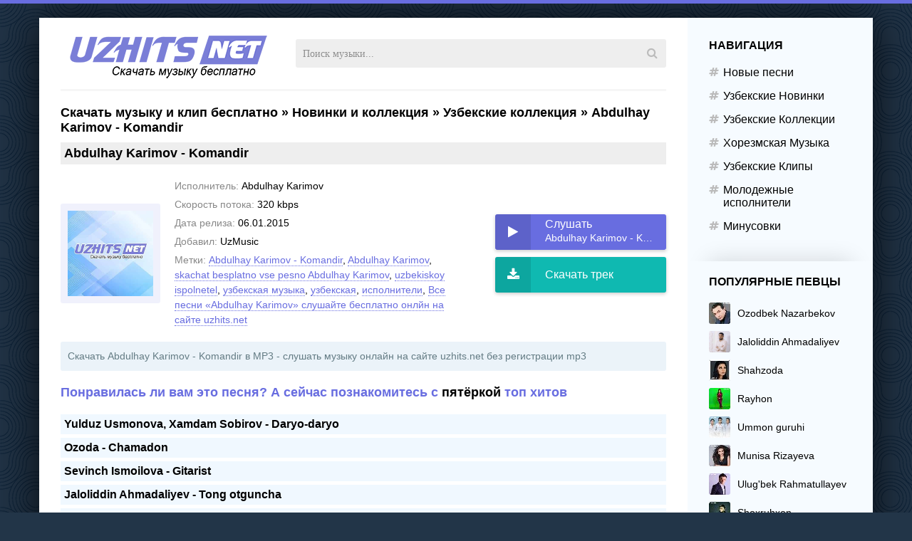

--- FILE ---
content_type: text/html; charset=utf-8
request_url: https://uzhits.net/skachat-mp3/zolotoy-uzbek-pesni/1996-abdulhay-karimov-komandir.html
body_size: 8526
content:
<!DOCTYPE html>
<html lang="ru">
<head>
<title>Abdulhay Karimov - Komandir скачаты песню (yuklab olish)</title>
<meta charset="utf-8">
<meta name="description" content="Скачать Abdulhay Karimov - Komandir в MP3 - слушать музыку онлайн на сайте uzhits.net без регистрации mp3 Добавлена: 06.01.2015, Формат: mp3, Скачать песню Abdulhay Karimov - Komandir бесплатно или слушать онлайн">
<meta name="keywords" content=" Komandir, Abdulhay Karimov , слушать, онлайн, mp3">
<meta name="generator" content="DataLife Engine (https://dle-news.ru)">
<meta name="news_keywords" content="Abdulhay Karimov - Komandir, Abdulhay Karimov, skachat besplatno vse pesno Abdulhay Karimov, uzbekiskoy ispolnetel, узбекская музыка, узбекская, исполнители, Все песни «Abdulhay Karimov» слушайте бесплатно онлйн на сайте uzhits.net">
<link rel="canonical" href="https://uzhits.net/skachat-mp3/zolotoy-uzbek-pesni/1996-abdulhay-karimov-komandir.html">
<link rel="alternate" type="application/rss+xml" title="Скачать музыку бесплатно новинки музыки 2026 RSS" href="https://uzhits.net/rss.xml">
<link rel="alternate" type="application/rss+xml" title="Скачать музыку бесплатно новинки музыки 2026 RSS Turbo" href="https://uzhits.net/rssturbo.xml">
<link rel="alternate" type="application/rss+xml" title="Скачать музыку бесплатно новинки музыки 2026 RSS Dzen" href="https://uzhits.net/rssdzen.xml">
<link rel="preconnect" href="https://uzhits.net/" fetchpriority="high">
<meta property="twitter:card" content="summary">
<meta property="twitter:title" content="Abdulhay Karimov - Komandir скачаты песню (yuklab olish)">
<meta property="twitter:url" content="https://uzhits.net/skachat-mp3/zolotoy-uzbek-pesni/1996-abdulhay-karimov-komandir.html">
<meta property="twitter:description" content="Abdulhay Karimov Komandir 10:48 320 25,21 MB 2015-01/abdulhay-karimov-komandir_(uzhits.net).mp3">
<meta property="og:type" content="article">
<meta property="og:site_name" content="Скачать музыку бесплатно новинки музыки 2026">
<meta property="og:title" content="Abdulhay Karimov - Komandir скачаты песню (yuklab olish)">
<meta property="og:url" content="https://uzhits.net/skachat-mp3/zolotoy-uzbek-pesni/1996-abdulhay-karimov-komandir.html">
<meta property="og:description" content="Abdulhay Karimov Komandir 10:48 320 25,21 MB 2015-01/abdulhay-karimov-komandir_(uzhits.net).mp3">
<meta name="viewport" content="width=device-width, initial-scale=1.0" />
<link rel="shortcut icon" href="/favicon.ico" type="image/x-icon"/>
<meta name="theme-color" content="#111">
<meta name="rusfind-site-verification" content="3759-2BE4-C58D-A371" /><meta property="og:image" content="https://uzhits.net/noimage.jpg?2592000"/>
<meta name="yandex-verification" content="46515b555ea3de92" />
<meta name='yandex-verification' content='5b9e7442f733b16d' />
<meta name="google-site-verification" content="O4lhzupDQs1eu3Npju5OKq8ZhSpKbeJjpQrJjQj_dp4" />
<meta name="wot-verification" content="e2648df9eb7b2c069760"/>
<meta name="robots" content="all" />
<script type="application/ld+json">{ "@context" : "http://schema.org", "@type" : "Organization", "name" : "UZHITS.NET",      "url" : "https://uzhits.net",       "sameAs" : [         "https://www.facebook.com/www.uzhits.net", 		 "https://twitter.com/uzhits_net",		 "https://plus.google.com/110668234468352224627",         "https://vk.com/skachat_mp3"       ]    }    </script>
<link href="/templates/uzhits-261526/style/style9.css" type="text/css" rel="stylesheet" />

    <script async src="https://rekuz.pro/js/loader.js"></script>
    
</head>
<body>
<div class="wrap">
<div class="wrap-center wrap-main">
<div class="cols fx-row">
<div class="col-main fx-1">
<header class="topline fx-row fx-middle">
<a href="/" class="logo"><img src="/templates/uzhits-261526/images/logo.png" alt="UZHITS.NET" /></a>
<div class="btn-menu"><span class="fa fa-bars"></span></div>
<div class="search-wrap fx-1">
<form id="quicksearch" method="post">
<input type="hidden" name="do" value="search" />
<input type="hidden" name="subaction" value="search" />
<div class="search-box">
<input id="story" name="story" placeholder="Поиск музыки..." type="text" />
<button type="submit"><span class="fa fa-search"></span></button>
</div>
</form>
</div> 
 </header>
<main class="content">
    

<div class="sect-title fx-1">
	<a href="https://uzhits.net/">Скачать музыку и клип бесплатно</a> » <a href="https://uzhits.net/skachat-mp3/">Новинки и коллекция</a> » <a href="https://uzhits.net/skachat-mp3/zolotoy-uzbek-pesni/">Узбекские коллекция</a> » Abdulhay Karimov - Komandir
</div>






<article class="full ignore-select">

 			<h1 class="ftitle sect-title h1uchun"><span>Abdulhay Karimov - Komandir</span></h1>
			
			<div class="sect fcols fx-row fx-middle">
				<div class="fleft">
					<div class="fimg img-fit"><img src="/templates/uzhits-261526/dleimages/no_image.jpg" alt="Abdulhay Karimov - Komandir" width="150" height="150" /></div>
				</div>
				<div class="fmain fx-1">
					<ul class="finfo">
						<li><span>Исполнитель:</span> Abdulhay Karimov</li>
						<li><span>Скорость потока:</span>  320  kbps</li>
						<li><span>Дата релиза:</span> 06.01.2015</li>
           				 <li><span>Добавил:</span> UzMusic</li>
                        <li><span>Метки:</span> <a href="https://uzhits.net/tags/abdulhay%20karimov%20-%20komandir/">Abdulhay Karimov - Komandir</a>, <a href="https://uzhits.net/tags/abdulhay%20karimov/">Abdulhay Karimov</a>, <a href="https://uzhits.net/tags/skachat%20besplatno%20vse%20pesno%20abdulhay%20karimov/">skachat besplatno vse pesno Abdulhay Karimov</a>, <a href="https://uzhits.net/tags/uzbekiskoy%20ispolnetel/">uzbekiskoy ispolnetel</a>, <a href="https://uzhits.net/tags/%D1%83%D0%B7%D0%B1%D0%B5%D0%BA%D1%81%D0%BA%D0%B0%D1%8F%20%D0%BC%D1%83%D0%B7%D1%8B%D0%BA%D0%B0/">узбекская музыка</a>, <a href="https://uzhits.net/tags/%D1%83%D0%B7%D0%B1%D0%B5%D0%BA%D1%81%D0%BA%D0%B0%D1%8F/">узбекская</a>, <a href="https://uzhits.net/tags/%D0%B8%D1%81%D0%BF%D0%BE%D0%BB%D0%BD%D0%B8%D1%82%D0%B5%D0%BB%D0%B8/">исполнители</a>, <a href="https://uzhits.net/tags/%D0%B2%D1%81%D0%B5%20%D0%BF%D0%B5%D1%81%D0%BD%D0%B8%20%C2%ABabdulhay%20karimov%C2%BB%20%D1%81%D0%BB%D1%83%D1%88%D0%B0%D0%B9%D1%82%D0%B5%20%D0%B1%D0%B5%D1%81%D0%BF%D0%BB%D0%B0%D1%82%D0%BD%D0%BE%20%D0%BE%D0%BD%D0%BB%D0%B9%D0%BD%20%D0%BD%D0%B0%20%D1%81%D0%B0%D0%B9%D1%82%D0%B5%20uzhits.net/">Все песни «Abdulhay Karimov» слушайте бесплатно онлйн на сайте uzhits.net</a></li>

					</ul>
				</div>
				
				<div class="fright fx-col fx-between">
					<div class="fctrl">
						<div class="fplay-wr js-item" data-track="https://uzhits.net/upload/files/2015-01/abdulhay-karimov-komandir_(uzhits.net).mp3" data-title="Komandir" data-artist="Abdulhay Karimov" data-img="/templates/uzhits-261526/dleimages/no_image.jpg">
						<div class="fbtn fplay js-ctrl js-play">
							<div class="fbtn-icon fx-col fx-center"><span class="fa fa-play"></span></div>
							<div class="fbtn-desc fx-1">
								<div class="fbtn-capt nowrap">Слушать</div>
								<div class="fbtn-title nowrap">Abdulhay Karimov - Komandir</div>
							</div>
						</div>
						</div>
				 
                        		 <a class="fbtn fdl" href="https://uzhits.net/upload7/files/2015-01/abdulhay-karimov-komandir_(uzhits.net).mp3" >
							<div class="fbtn-icon fx-col fx-center"><span class="fa fa-download"></span></div>
							<div class="fbtn-desc fx-1">
								<div class="fbtn-capt nowrap">Скачать трек</div>
							</div>
						</a> 
					</div>
				</div>
			</div>
    

			<!-- END FCOLS -->
		
    
    		
			<div class="fcaption">
                Скачать <strong>Abdulhay Karimov - Komandir</strong>  в MP3 - слушать музыку онлайн на сайте uzhits.net без регистрации mp3 
</div>
				
    <div class="sect-header fx-row fx-middle">
<div class="sect-title fx-1"><span>Понравилась ли вам это песня? А сейчас познакомитесь с</span> пятёркой <span> топ хитов</span></div>
</div>
<div class="sect-content mb-remove">
   
    
<div class="mobs"> <a href="https://uzhits.net/mp3/62623-yulduz-usmonova-xamdam-sobirov-daryo-daryo.html">Yulduz Usmonova, Xamdam Sobirov - Daryo-daryo</a></div>

<div class="mobs"> <a href="https://uzhits.net/mp3/62444-ozoda-chamadon.html">Ozoda - Chamadon</a></div>

<div class="mobs"> <a href="https://uzhits.net/mp3/62175-sevinch-ismoilova-gitarist.html">Sevinch Ismoilova - Gitarist</a></div>

<div class="mobs"> <a href="https://uzhits.net/mp3/62165-jaloliddin-ahmadaliyev-tong-otguncha.html">Jaloliddin Ahmadaliyev - Tong otguncha</a></div>

<div class="mobs"> <a href="https://uzhits.net/mp3/63129-iroda-allaberganov-kapitan.html">Iroda Allaberganov - Kapitan</a></div>



        
</div>    <br/> 
		  
			
    
    

			<div class="sect sect-count">
				<div class="sect-header fx-row fx-middle">
					<div class="sect-title sect-title-small fx-1"><span>Слушайте также</span> песни</div>
				</div>
				<div class="sect-content infull js-cols">
					<div class="track-item fx-row fx-middle js-item" data-track="https://uzhits.net/upload/files/2015-01/abdulhay-karimov-dost_(uzhits.net).mp3" data-title="Abdulhay Karimov - Do&#039;st" data-artist="Abdulhay Karimov" data-img="/templates/uzhits-261526/dleimages/no_image.jpg">
	<div class="track-play js-ctrl js-play" title="Играть \ остановить"><span class="fa fa-play"></span></div>
	<div class="track-desc fx-1">
		<a class="track-title nowrap" href="https://uzhits.net/skachat-mp3/zolotoy-uzbek-pesni/1991-abdulhay-karimov-dost.html">Abdulhay Karimov - Do&#039;st</a>
	</div>
  <span class="fa fa-download"></span> 
</div><div class="track-item fx-row fx-middle js-item" data-track="https://uzhits.net/upload/files/2015-01/abdulhay-karimov-oynaganga_(uzhits.net).mp3" data-title="Abdulhay Karimov - O&#039;ynaganga" data-artist="Abdulhay Karimov" data-img="/templates/uzhits-261526/dleimages/no_image.jpg">
	<div class="track-play js-ctrl js-play" title="Играть \ остановить"><span class="fa fa-play"></span></div>
	<div class="track-desc fx-1">
		<a class="track-title nowrap" href="https://uzhits.net/skachat-mp3/zolotoy-uzbek-pesni/2008-abdulhay-karimov-oynaganga.html">Abdulhay Karimov - O&#039;ynaganga</a>
	</div>
  <span class="fa fa-download"></span> 
</div><div class="track-item fx-row fx-middle js-item" data-track="https://uzhits.net/upload/files/2015-01/abdulhay-karimov-ogil-bola_(uzhits.net).mp3" data-title="Abdulhay Karimov - O&#039;g&#039;il bola" data-artist="Abdulhay Karimov" data-img="/templates/uzhits-261526/dleimages/no_image.jpg">
	<div class="track-play js-ctrl js-play" title="Играть \ остановить"><span class="fa fa-play"></span></div>
	<div class="track-desc fx-1">
		<a class="track-title nowrap" href="https://uzhits.net/skachat-mp3/zolotoy-uzbek-pesni/2004-abdulhay-karimov-ogil-bola.html">Abdulhay Karimov - O&#039;g&#039;il bola</a>
	</div>
  <span class="fa fa-download"></span> 
</div><div class="track-item fx-row fx-middle js-item" data-track="https://uzhits.net/upload/files/2015-01/abdulhay-karimov-toy-bola_(uzhits.net).mp3" data-title="Abdulhay Karimov - To&#039;y bola" data-artist="Abdulhay Karimov" data-img="/templates/uzhits-261526/dleimages/no_image.jpg">
	<div class="track-play js-ctrl js-play" title="Играть \ остановить"><span class="fa fa-play"></span></div>
	<div class="track-desc fx-1">
		<a class="track-title nowrap" href="https://uzhits.net/skachat-mp3/zolotoy-uzbek-pesni/2015-abdulhay-karimov-toy-bola.html">Abdulhay Karimov - To&#039;y bola</a>
	</div>
  <span class="fa fa-download"></span> 
</div><div class="track-item fx-row fx-middle js-item" data-track="https://uzhits.net/upload/files/2015-01/abdulhay-karimov-ozbegim_(uzhits.net).mp3" data-title="Abdulhay Karimov - O&#039;zbegim" data-artist="Abdulhay Karimov" data-img="/templates/uzhits-261526/dleimages/no_image.jpg">
	<div class="track-play js-ctrl js-play" title="Играть \ остановить"><span class="fa fa-play"></span></div>
	<div class="track-desc fx-1">
		<a class="track-title nowrap" href="https://uzhits.net/skachat-mp3/zolotoy-uzbek-pesni/2009-abdulhay-karimov-ozbegim.html">Abdulhay Karimov - O&#039;zbegim</a>
	</div>
  <span class="fa fa-download"></span> 
</div><div class="track-item fx-row fx-middle js-item" data-track="https://uzhits.net/upload/files/2015-01/abdulhay-karimov-pul-olsin_(uzhits.net).mp3" data-title="Abdulhay Karimov - Pul o&#039;lsin" data-artist="Abdulhay Karimov" data-img="/templates/uzhits-261526/dleimages/no_image.jpg">
	<div class="track-play js-ctrl js-play" title="Играть \ остановить"><span class="fa fa-play"></span></div>
	<div class="track-desc fx-1">
		<a class="track-title nowrap" href="https://uzhits.net/skachat-mp3/zolotoy-uzbek-pesni/2011-abdulhay-karimov-pul-olsin.html">Abdulhay Karimov - Pul o&#039;lsin</a>
	</div>
  <span class="fa fa-download"></span> 
</div>
				</div>
			</div>
    
    	<div class="sect sect-count">
				<div class="sect-header fx-row fx-middle">
					<div class="sect-title sect-title-small fx-1"><span>Набирающие популярность</span> (Хит)</div>
				</div>
				<div class="sect-content infull js-cols">
							


<div class="track-item fx-row fx-middle js-item" data-track="https://uzhits.net/uploads/files/2025-03/mashhur-muhammad-siqilma_(uzhits.net).mp3" data-title="Siqilma" data-artist="Mashhur Muhammad" data-img="https://uzhits.net/uploads/posts/2025-04/mashhur-min.jpg"><div class="track-play js-ctrl js-play" title="Play \ Stop"><span class="fa fa-play"></span></div><div class="track-desc fx-1"><a class="track-title nowrap" href="https://uzhits.net/mp3/60924-mashhur-muhammad-siqilma.html">Mashhur Muhammad - Siqilma</a><a class="track-subtitle nowrap" href="https://uzhits.net/mp3/60924-mashhur-muhammad-siqilma.html"></a></div><span class="fa fa-download"></span> </div>





<div class="track-item fx-row fx-middle js-item" data-track="https://uzhits.net/uploads/files/2025-08/yulduz-turdiyeva-bizni-sevgimiz-boshqacha_(uzhits.net).mp3" data-title="Bizni sevgimiz boshqacha" data-artist="Yulduz Turdiyeva" data-img="/templates/uzhits-261526/dleimages/no_image.jpg"><div class="track-play js-ctrl js-play" title="Play \ Stop"><span class="fa fa-play"></span></div><div class="track-desc fx-1"><a class="track-title nowrap" href="https://uzhits.net/mp3/61846-yulduz-turdiyeva-bizni-sevgimiz-boshqacha.html">Yulduz Turdiyeva - Bizni sevgimiz boshqacha</a><a class="track-subtitle nowrap" href="https://uzhits.net/mp3/61846-yulduz-turdiyeva-bizni-sevgimiz-boshqacha.html"></a></div><span class="fa fa-download"></span> </div>





<div class="track-item fx-row fx-middle js-item" data-track="https://uzhits.net/uploads/files/2025-10/gaybulla-tursunov-quralay_(uzhits.net).mp3" data-title="Quralay" data-artist="G&#039;aybulla Tursunov" data-img="/templates/uzhits-261526/dleimages/no_image.jpg"><div class="track-play js-ctrl js-play" title="Play \ Stop"><span class="fa fa-play"></span></div><div class="track-desc fx-1"><a class="track-title nowrap" href="https://uzhits.net/mp3/62207-gaybulla-tursunov-quralay.html">G&#039;aybulla Tursunov - Quralay</a><a class="track-subtitle nowrap" href="https://uzhits.net/mp3/62207-gaybulla-tursunov-quralay.html"></a></div><span class="fa fa-download"></span> </div>





<div class="track-item fx-row fx-middle js-item" data-track="https://uzhits.net/uploads/files/2025-03/jaloliddin-ahmadaliyev-dilbar_(uzhits.net).mp3" data-title="Dilbar" data-artist="Jaloliddin Ahmadaliyev" data-img="/templates/uzhits-261526/dleimages/no_image.jpg"><div class="track-play js-ctrl js-play" title="Play \ Stop"><span class="fa fa-play"></span></div><div class="track-desc fx-1"><a class="track-title nowrap" href="https://uzhits.net/mp3/60922-jaloliddin-ahmadaliyev-dilbar.html">Jaloliddin Ahmadaliyev - Dilbar</a><a class="track-subtitle nowrap" href="https://uzhits.net/mp3/60922-jaloliddin-ahmadaliyev-dilbar.html"></a></div><span class="fa fa-download"></span> </div>





<div class="track-item fx-row fx-middle js-item" data-track="https://uzhits.net/uploads/files/2025-03/farruh-fazel-bor_(uzhits.net).mp3" data-title="Bor" data-artist="Farruh Fazel" data-img="/templates/uzhits-261526/dleimages/no_image.jpg"><div class="track-play js-ctrl js-play" title="Play \ Stop"><span class="fa fa-play"></span></div><div class="track-desc fx-1"><a class="track-title nowrap" href="https://uzhits.net/mp3/60846-farruh-fazel-bor.html">Farruh Fazel - Bor</a><a class="track-subtitle nowrap" href="https://uzhits.net/mp3/60846-farruh-fazel-bor.html"></a></div><span class="fa fa-download"></span> </div>





<div class="track-item fx-row fx-middle js-item" data-track="https://uzhits.net/uploads/files/2025-06/mashhur-muhammad-pul_(uzhits.net).mp3" data-title="Pul" data-artist="Mashhur Muhammad" data-img="/templates/uzhits-261526/dleimages/no_image.jpg"><div class="track-play js-ctrl js-play" title="Play \ Stop"><span class="fa fa-play"></span></div><div class="track-desc fx-1"><a class="track-title nowrap" href="https://uzhits.net/mp3/61434-mashhur-muhammad-pul.html">Mashhur Muhammad - Pul</a><a class="track-subtitle nowrap" href="https://uzhits.net/mp3/61434-mashhur-muhammad-pul.html"></a></div><span class="fa fa-download"></span> </div>





<div class="track-item fx-row fx-middle js-item" data-track="https://uzhits.net/uploads/files/2025-06/bahrom-nazarov-olcha-guli_(uzhits.net).mp3" data-title="Olcha guli" data-artist="Bahrom Nazarov" data-img="/templates/uzhits-261526/dleimages/no_image.jpg"><div class="track-play js-ctrl js-play" title="Play \ Stop"><span class="fa fa-play"></span></div><div class="track-desc fx-1"><a class="track-title nowrap" href="https://uzhits.net/mp3/61353-bahrom-nazarov-olcha-guli.html">Bahrom Nazarov - Olcha guli</a><a class="track-subtitle nowrap" href="https://uzhits.net/mp3/61353-bahrom-nazarov-olcha-guli.html"></a></div><span class="fa fa-download"></span> </div>





<div class="track-item fx-row fx-middle js-item" data-track="https://uzhits.net/uploads/files/2025-01/xamdam-sobirov-jamshid-ximmatov-yomgirlar_(uzhits.net).mp3" data-title="Yomg&#039;irlar" data-artist="Xamdam Sobirov, Jamshid Ximmatov" data-img="/templates/uzhits-261526/dleimages/no_image.jpg"><div class="track-play js-ctrl js-play" title="Play \ Stop"><span class="fa fa-play"></span></div><div class="track-desc fx-1"><a class="track-title nowrap" href="https://uzhits.net/mp3/60108-xamdam-sobirov-jamshid-ximmatov-yomgirlar.html">Xamdam Sobirov, Jamshid Ximmatov - Yomg&#039;irlar</a><a class="track-subtitle nowrap" href="https://uzhits.net/mp3/60108-xamdam-sobirov-jamshid-ximmatov-yomgirlar.html"></a></div><span class="fa fa-download"></span> </div>





<div class="track-item fx-row fx-middle js-item" data-track="https://uzhits.net/uploads/files/2025-09/hojiakbar-rozmetov-sev-mani_(uzhits.net).mp3" data-title="Sev mani" data-artist="Hojiakbar Ro&#039;zmetov" data-img="/templates/uzhits-261526/dleimages/no_image.jpg"><div class="track-play js-ctrl js-play" title="Play \ Stop"><span class="fa fa-play"></span></div><div class="track-desc fx-1"><a class="track-title nowrap" href="https://uzhits.net/mp3/61978-hojiakbar-rozmetov-sev-mani.html">Hojiakbar Ro&#039;zmetov - Sev mani</a><a class="track-subtitle nowrap" href="https://uzhits.net/mp3/61978-hojiakbar-rozmetov-sev-mani.html"></a></div><span class="fa fa-download"></span> </div>





<div class="track-item fx-row fx-middle js-item" data-track="https://uzhits.net/uploads/files/2025-01/ziyoda-xayr-dema_(uzhits.net).mp3" data-title="Xayr dema" data-artist="Ziyoda" data-img="/templates/uzhits-261526/dleimages/no_image.jpg"><div class="track-play js-ctrl js-play" title="Play \ Stop"><span class="fa fa-play"></span></div><div class="track-desc fx-1"><a class="track-title nowrap" href="https://uzhits.net/mp3/60392-ziyoda-xayr-dema.html">Ziyoda - Xayr dema</a><a class="track-subtitle nowrap" href="https://uzhits.net/mp3/60392-ziyoda-xayr-dema.html"></a></div><span class="fa fa-download"></span> </div>



				</div>
			</div>
			
			<div class="fcomms">
				<div class="sect-header fx-row fx-middle fx-start">
					<div class="sect-title sect-title-small"><span>Комментарии</span> (0)</div>
				</div>
				<div class="sect-cont fx-row">
					<div class="add-comms">
						<form  method="post" name="dle-comments-form" id="dle-comments-form" ><!--noindex-->
<div class="add-comm-form" id="add-comms">
	<div class="ac-textarea"><div class="bb-editor"><textarea name="comments" id="comments" cols="70" rows="10"></textarea></div></div>
	<div class="ac-btm fx-row">
	
	<div class="ac-inputs fx-1">
		<input type="text" maxlength="35" name="name" id="name" placeholder="Ваше имя" />
		<!--<input type="text" maxlength="35" name="mail" id="mail" placeholder="Ваш e-mail (необязательно)" />-->
	</div>
	
	<div class="ac-submit">
		<button name="submit" type="submit">Добавить</button>
	</div>
	</div>
			
	
	<div class="ac-protect">
		
		
		
	</div>
	

	
</div>
<!--/noindex-->
		<input type="hidden" name="subaction" value="addcomment">
		<input type="hidden" name="post_id" id="post_id" value="1996"><input type="hidden" name="user_hash" value="92db318f94210aa9b69d60223702983f431e37ea"></form>
					</div>
					<div class="full-comms fcomms-list" id="full-comms">
						
<div id="dle-ajax-comments"></div>

						<!--dlenavigationcomments-->
					</div>
				</div>
			</div>

</article>









</main>
</div>
<!-- COL-MAIN -->
<aside class="col-side">
<div class="side-box to-mob">
<div class="side-bt">Навигация</div>
<ul class="side-bc side-nav">
<li><a href="/mp3/">Новые песни</a></li>
<li><a href="/skachat-mp3/uzbek-novinka/">Узбекские Новинки</a></li>
<li><a href="/skachat-mp3/zolotoy-uzbek-pesni/">Узбекские Коллекции</a></li>
<li><a href="/skachat-mp3/horezmskie-muzyka/">Хорезмская Музыка</a></li>
<li><a href="/klip/">Узбекские Клипы</a></li>
<li><a href="/yosh-ijodkorlar/">Молодежные исполнители</a></li>
<li><a href="/minus/">Минусовки</a></li>
</ul>
</div> 
<div class="side-box to-mob">
<div class="side-bt">Популярные певцы</div>
<div class="side-bc">

<a class="tt fx-row fx-middle" href="/xfsearch/Ozodbek+Nazarbekov" title="Озодбек Назарбеков Все песни скачать и слушать бесплатнo"><div class="track-img img-fit"><img src="/templates/uzhits-261526/images/artist/ozodbek-min.jpg" ></div><div class="track-desc fx-1"><div class="track-title nowrap">Ozodbek Nazarbekov</div></div></a>
<a class="tt fx-row fx-middle" href="https://uzhits.net/jalolidin_ahmadiliyev_barcha_mp3.html" title="Jaloliddin Ahmadaliyev Все песни скачать и слушать бесплатнo"><div class="track-img img-fit"><img src="/templates/uzhits-261526/images/artist/jalol-min.jpg" ></div><div class="track-desc fx-1"><div class="track-title nowrap">Jaloliddin Ahmadaliyev</div></div></a>
<a class="tt fx-row fx-middle" href="/tags/Shahzoda" title="Шаxзода Все песни скачать и слушать бесплатнo"><div class="track-img img-fit"><img src="/templates/uzhits-261526/images/artist/shahzoda-min.jpg" ></div><div class="track-desc fx-1"><div class="track-title nowrap">Shahzoda</div></div></a>
<a class="tt fx-row fx-middle" href="/xfsearch/Rayhona" title="Райхон Все песни скачать и слушать бесплатнo"><div class="track-img img-fit"><img src="/templates/uzhits-261526/images/artist/rayhon-min.jpg" ></div><div class="track-desc fx-1"><div class="track-title nowrap">Rayhon</div></div></a>
<a class="tt fx-row fx-middle" href="/tags/Ummon+guruhi" title="Уммон Гурухи Все песни скачать и слушать бесплатнo"><div class="track-img img-fit"><img src="/templates/uzhits-261526/images/artist/ummon-min.jpg" ></div><div class="track-desc fx-1"><div class="track-title nowrap">Ummon guruhi</div></div></a>
<a class="tt fx-row fx-middle" href="/tags/Munisa+Rizayeva" title="Муниса Ризаева Все песни скачать и слушать бесплатнo"><div class="track-img img-fit"><img src="/templates/uzhits-261526/images/artist/munisa-min.jpg" ></div><div class="track-desc fx-1"><div class="track-title nowrap">Munisa Rizayeva</div></div></a>
<a class="tt fx-row fx-middle" href="/xfsearch/Ulug'bek+Rahmatullayev" title="Улугбек Рахматуллаев Все песни скачать и слушать бесплатнo"><div class="track-img img-fit"><img src="/templates/uzhits-261526/images/artist/ulugbek-min.jpg" ></div><div class="track-desc fx-1"><div class="track-title nowrap">Ulug'bek Rahmatullayev</div></div></a>
<a class="tt fx-row fx-middle" href="/xfsearch/Shohruhxon" title="Шохрухxон Все песни скачать и слушать бесплатнo"><div class="track-img img-fit"><img src="/templates/uzhits-261526/images/artist/shohruhxon-min.jpg" ></div><div class="track-desc fx-1"><div class="track-title nowrap">Shoxruhxon</div></div></a>
<a class="tt fx-row fx-middle" href="/xfsearch/Og%27abek+Sobirov" title="Огабек Собиров Все песни скачать и слушать бесплатнo"><div class="track-img img-fit"><img src="/templates/uzhits-261526/images/artist/ogabek-min.jpg" ></div><div class="track-desc fx-1"><div class="track-title nowrap">Og'abek Sobirov</div></div></a>
<a class="tt fx-row fx-middle" href="/tags/Shoxruz+(Abadiya)" title="Shoxruz (Abadiya) Все песни скачать и слушать бесплатнo"><div class="track-img img-fit"><img src="/templates/uzhits-261526/images/artist/shoxruz-min.jpg" ></div><div class="track-desc fx-1"><div class="track-title nowrap">Shoxruz (Abadiya)</div></div></a>
<a class="tt fx-row fx-middle" href="/tags/Janob+Rasul" title="Janob Rasul Все песни скачать и слушать бесплатнo"><div class="track-img img-fit"><img src="/templates/uzhits-261526/images/artist/janob_rasul-min.jpg" ></div><div class="track-desc fx-1"><div class="track-title nowrap">Janob Rasul</div></div></a>
<a class="tt fx-row fx-middle" href="/tags/Ziyoda" title="Ziyoda песни скачать и слушать бесплатнo"><div class="track-img img-fit"><img src="/templates/uzhits-261526/images/artist/ziyoda-min.jpg" ></div><div class="track-desc fx-1"><div class="track-title nowrap">Ziyoda</div></div></a>
<a class="tt fx-row fx-middle" href="/tags/Farrux+Xamrayev" title="Farrux Xamrayev Все песни скачать и слушать бесплатнo"><div class="track-img img-fit"><img src="/templates/uzhits-261526/images/artist/farrux-min.jpg" ></div><div class="track-desc fx-1"><div class="track-title nowrap">Farrux Xamrayev</div></div></a>
<a class="tt fx-row fx-middle" href="/tags/sardor+mamadaliyev" title="Sardor Mamadaliyev Все песни скачать и слушать бесплатнo"><div class="track-img img-fit"><img src="/templates/uzhits-261526/images/artist/sardor-min.jpg" ></div><div class="track-desc fx-1"><div class="track-title nowrap">Sardor Mamadaliyev</div></div></a>
<a class="tt fx-row fx-middle" href="/tags/VIA+Marokand" title="VIA Marokand Все песни скачать и слушать бесплатнo"><div class="track-img img-fit"><img src="/templates/uzhits-261526/images/artist/via_marokand-min.jpg" ></div><div class="track-desc fx-1"><div class="track-title nowrap">VIA Marokand</div></div></a>
<a class="tt fx-row fx-middle" href="/xfsearch/Botir+Qodirov" title="Botir Qodirov Все песни скачать и слушать бесплатнo"><div class="track-img img-fit"><img src="/templates/uzhits-261526/images/artist/botir-min.jpg" ></div><div class="track-desc fx-1"><div class="track-title nowrap">Botir Qodirov</div></div></a>
</div>
</div> 

</aside>
<!-- COL-LEFT -->
</div>
<!-- COLS -->


  
<footer class="footer">
<div class="ft-one"><span>Найти музыкальный трек, скачать его, получить тексты любимых хитов и даже посмотреть клип можно на музыкальном портале UZHITS.NET. Здесь собраны лучшие хиты Узбекистана.</span> 
<div class="ft-menu"><a href="/svyaz.html">DMCA / ABUSE</a> 
<a href="#">Заказать трек</a><a href="#">Размещение рекламы</a></div>
</div>
<div class="ft-two">По всем вопросам пишите на: <span>uzhits.net@mail.ru</span>              
</div>
<div class="rating">
<!-- Yandex.Metrika counter -->
<script type="text/javascript" >
   (function(m,e,t,r,i,k,a){m[i]=m[i]||function(){(m[i].a=m[i].a||[]).push(arguments)};
   m[i].l=1*new Date();
   for (var j = 0; j < document.scripts.length; j++) {if (document.scripts[j].src === r) { return; }}
   k=e.createElement(t),a=e.getElementsByTagName(t)[0],k.async=1,k.src=r,a.parentNode.insertBefore(k,a)})
   (window, document, "script", "https://mc.yandex.ru/metrika/tag.js", "ym");

   ym(91930129, "init", {
        clickmap:true,
        trackLinks:true,
        accurateTrackBounce:true
   });
</script>
<noscript><div><img src="https://mc.yandex.ru/watch/91930129" style="position:absolute; left:-9999px;" alt="" /></div></noscript>
<!-- /Yandex.Metrika counter -->

<script>
  (function(i,s,o,g,r,a,m){i['GoogleAnalyticsObject']=r;i[r]=i[r]||function(){
  (i[r].q=i[r].q||[]).push(arguments)},i[r].l=1*new Date();a=s.createElement(o),
  m=s.getElementsByTagName(o)[0];a.async=1;a.src=g;m.parentNode.insertBefore(a,m)
  })(window,document,'script','https://www.google-analytics.com/analytics.js','ga');

  ga('create', 'UA-82455188-1', 'auto');
  ga('send', 'pageview');

</script>

<!--LiveInternet counter--><a href="#" >
<img id="licnt475A" width="31" height="31" style="border:0" title="LiveInternet" src="[data-uri]" alt=""/></a>
<script>(function(d,s){d.getElementById("licnt475A").src=
"https://counter.yadro.ru/hit?t45.12;r"+escape(d.referrer)+
((typeof(s)=="undefined")?"":";s"+s.width+"*"+s.height+"*"+
(s.colorDepth?s.colorDepth:s.pixelDepth))+";u"+escape(d.URL)+
";h"+escape(d.title.substring(0,150))+";"+Math.random()})
(document,screen)</script><!--/LiveInternet-->

</div>
</footer>
<!-- COL-FOOTER -->
</div>
<!-- END WRAP-CENTER -->
</div>
<!-- END WRAP -->

<script src="/engine/classes/js/jquery3.js?v=vqeun"></script>
<script src="/engine/classes/js/jqueryui3.js?v=vqeun" defer></script>
<script src="/engine/classes/js/dle_js.js?v=vqeun" defer></script>
<script type="application/ld+json">{"@context":"https://schema.org","@graph":[{"@type":"BreadcrumbList","@context":"https://schema.org/","itemListElement":[{"@type":"ListItem","position":1,"item":{"@id":"https://uzhits.net/","name":"Скачать музыку и клип бесплатно"}},{"@type":"ListItem","position":2,"item":{"@id":"https://uzhits.net/skachat-mp3/","name":"Новинки и коллекция"}},{"@type":"ListItem","position":3,"item":{"@id":"https://uzhits.net/skachat-mp3/zolotoy-uzbek-pesni/","name":"Узбекские коллекция"}},{"@type":"ListItem","position":4,"item":{"@id":"https://uzhits.net/skachat-mp3/zolotoy-uzbek-pesni/1996-abdulhay-karimov-komandir.html","name":"Abdulhay Karimov - Komandir"}}]}]}</script>
<link href="/engine/editor/css/default.css?v=24" rel="stylesheet" type="text/css">
<script src="/engine/classes/js/jquery.js?v=24"></script>
<script src="/engine/classes/js/jqueryui.js?v=24" defer></script>
<script src="/engine/classes/js/dle_js.js?v=24" defer></script>
<script src="/templates/uzhits-261526/js/libs.js"></script>
<script>
<!--
var dle_root       = '/';
var dle_admin      = '';
var dle_login_hash = '92db318f94210aa9b69d60223702983f431e37ea';
var dle_group      = 5;
var dle_link_type  = 1;
var dle_skin       = 'uzhits-261526';
var dle_wysiwyg    = 0;
var dle_min_search = '4';
var dle_act_lang   = ["Подтвердить", "Отмена", "Вставить", "Отмена", "Сохранить", "Удалить", "Загрузка. Пожалуйста, подождите..."];
var menu_short     = 'Быстрое редактирование';
var menu_full      = 'Полное редактирование';
var menu_profile   = 'Просмотр профиля';
var menu_send      = 'Отправить сообщение';
var menu_uedit     = 'Админцентр';
var dle_info       = 'Информация';
var dle_confirm    = 'Подтверждение';
var dle_prompt     = 'Ввод информации';
var dle_req_field  = ["Заполните поле с именем", "Заполните поле с сообщением", "Заполните поле с темой сообщения"];
var dle_del_agree  = 'Вы действительно хотите удалить? Данное действие невозможно будет отменить';
var dle_spam_agree = 'Вы действительно хотите отметить пользователя как спамера? Это приведёт к удалению всех его комментариев';
var dle_c_title    = 'Отправка жалобы';
var dle_complaint  = 'Укажите текст Вашей жалобы для администрации:';
var dle_mail       = 'Ваш e-mail:';
var dle_big_text   = 'Выделен слишком большой участок текста.';
var dle_orfo_title = 'Укажите комментарий для администрации к найденной ошибке на странице:';
var dle_p_send     = 'Отправить';
var dle_p_send_ok  = 'Уведомление успешно отправлено';
var dle_save_ok    = 'Изменения успешно сохранены. Обновить страницу?';
var dle_reply_title= 'Ответ на комментарий';
var dle_tree_comm  = '0';
var dle_del_news   = 'Удалить статью';
var dle_sub_agree  = 'Вы действительно хотите подписаться на комментарии к данной публикации?';
var dle_unsub_agree  = 'Вы действительно хотите отписаться от комментариев к данной публикации?';
var dle_captcha_type  = '0';
var dle_share_interesting  = ["Поделиться ссылкой на выделенный текст", "Twitter", "Facebook", "Вконтакте", "Прямая ссылка:", "Нажмите правой клавишей мыши и выберите «Копировать ссылку»"];
var DLEPlayerLang     = {prev: 'Предыдущий',next: 'Следующий',play: 'Воспроизвести',pause: 'Пауза',mute: 'Выключить звук', unmute: 'Включить звук', settings: 'Настройки', enterFullscreen: 'На полный экран', exitFullscreen: 'Выключить полноэкранный режим', speed: 'Скорость', normal: 'Обычная', quality: 'Качество', pip: 'Режим PiP'};
var DLEGalleryLang    = {CLOSE: 'Закрыть (Esc)', NEXT: 'Следующее изображение', PREV: 'Предыдущее изображение', ERROR: 'Внимание! Обнаружена ошибка', IMAGE_ERROR: 'Не удалось загрузить изображение', TOGGLE_SLIDESHOW: 'Просмотр слайдшоу',TOGGLE_FULLSCREEN: 'Полноэкранный режим', TOGGLE_THUMBS: 'Включить / Выключить уменьшенные копии', ITERATEZOOM: 'Увеличить / Уменьшить', DOWNLOAD: 'Скачать изображение' };
var DLEGalleryMode    = 1;
var DLELazyMode       = 0;
var allow_dle_delete_news   = false;

jQuery(function($){
					setTimeout(function() {
						$.get(dle_root + "engine/ajax/controller.php?mod=adminfunction", { 'id': '1996', action: 'newsread', user_hash: dle_login_hash });
					}, 5000);
				$('#dle-comments-form').submit(function() {
					if( $('#comments-image-uploader').data('files') == 'selected' ) {
						$('#comments-image-uploader').plupload('start');
					} else {
						doAddComments();
					}
					return false;
				});
});
//-->
</script>
  
</body>
</html>
<!-- DataLife Engine Copyright SoftNews Media Group (https://dle-news.ru) -->
